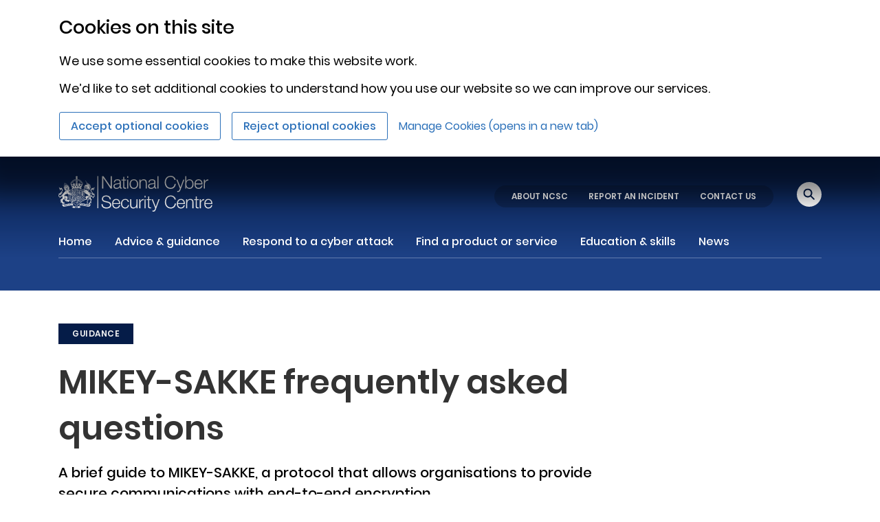

--- FILE ---
content_type: text/html
request_url: https://www.ncsc.gov.uk/guidance/mikey-sakke-frequently-asked-questions
body_size: 413
content:
<!doctype html><html lang="en"><head><meta charset="utf-8" />
<meta name="robots" content="all">
<meta property="og:title" content="MIKEY-SAKKE frequently asked questions" />
<meta property="og:description" content="A brief guide to MIKEY-SAKKE, a protocol that allows organisations to provide secure communications with end-to-end encryption." />
<meta property="og:url" content="https://www.ncsc.gov.uk/guidance/mikey-sakke-frequently-asked-questions" />
<meta property="og:image:secure_url" content="https://www.ncsc.gov.uk/images/library/20250611-ncsc-default-image.png" />
<meta property="og:image" content="https://www.ncsc.gov.uk/images/library/20250611-ncsc-default-image.png" />

<meta property="og:type" content="website" />
<meta property="og:image:type" content="image/jpeg">

<!-- Size of image. Any size up to 300. Anything above 300px will not work in WhatsApp -->
<meta property="og:image:width" content="300">
<meta property="og:image:height" content="300">

<meta name="twitter:card" content="summary" />
<meta name="twitter:title" content="MIKEY-SAKKE frequently asked questions" />
<meta name="twitter:description" content="A brief guide to MIKEY-SAKKE, a protocol that allows organisations to provide secure communications with end-to-end encryption." />
<meta name="twitter:image:src" content="https://www.ncsc.gov.uk/images/library/20250611-ncsc-default-image.png" />

<meta property="url" content="https://www.ncsc.gov.uk/guidance/mikey-sakke-frequently-asked-questions" />
<meta property="image" content="https://www.ncsc.gov.uk/images/library/20250611-ncsc-default-image.png" /><meta name="viewport" content="width=device-width,initial-scale=1,shrink-to-fit=no"><meta name="theme-color" content="#051c48"><link rel="shortcut icon" href="/files/favicon.ico"><title>NCSC</title><link rel="preload" href="/static-assets/dist/ncsc/static/media/poppins-medium-latin.b79065b4eb96ef52df7c.woff2" as="font" type="font/woff2" crossorigin><link rel="preload" href="/static-assets/dist/ncsc/static/media/poppins-bold-latin.c42d83a607aac6b2d422.woff2" as="font" type="font/woff2" crossorigin><link rel="preload" href="/static-assets/dist/ncsc/static/media/poppins-regular-latin.5224cd4c8d93efc4fd95.woff2" as="font" type="font/woff2" crossorigin><link rel="preload" href="/static-assets/dist/ncsc/static/media/poppins-semibold-latin.d4e54a8767fc7a098f4a.woff2" as="font" type="font/woff2" crossorigin><script defer="defer" src="/static-assets/dist/ncsc/static/js/main.bb760a93.js"></script><link href="/static-assets/dist/ncsc/static/css/main.a51f468e.css" rel="stylesheet"></head><body><noscript>You need to enable JavaScript to run this app.</noscript><div id="root"></div></body><script type="module" src="/static-assets/dist/ncsc/index-init.js"></script></html>

--- FILE ---
content_type: image/svg+xml
request_url: https://www.ncsc.gov.uk/static-assets/dist/ncsc/static/media/Chevron_blue_up-CA.0731190020f3afd1faf8227c16c32bfd.svg
body_size: 454
content:
<?xml version="1.0" encoding="UTF-8"?>
<svg width="24px" height="24px" viewBox="0 0 24 24" version="1.1" xmlns="http://www.w3.org/2000/svg" xmlns:xlink="http://www.w3.org/1999/xlink">
    <!-- Generator: Sketch 51.3 (57544) - http://www.bohemiancoding.com/sketch -->
    <title>Group</title>
    <desc>Created with Sketch.</desc>
    <defs></defs>
    <g id="N11-Back-to-top" stroke="none" stroke-width="1" fill="none" fill-rule="evenodd">
        <g id="N11-Back-to-top---Mobile-landscape" transform="translate(-27.000000, -339.000000)" fill-rule="nonzero">
            <g id="Group-2" transform="translate(27.000000, 339.000000)">
                <g id="Group">
                    <circle id="Oval-Copy-3" fill="#2c5ed8" cx="12" cy="12" r="12"></circle>
                    <polyline id="Path-2-Copy-2" stroke="#FFFFFF" stroke-width="2" points="6 15 12 9 18 15"></polyline>
                </g>
            </g>
        </g>
    </g>
</svg>

--- FILE ---
content_type: application/javascript
request_url: https://www.ncsc.gov.uk/static-assets/dist/ncsc/index-init.js
body_size: 347
content:
export const indexInit = {
  initialise() {
    this.setTitle()
    this.insertManifest()
    this.registerServiceWorker()
    this.authoringScripts()
  },

  setTitle() {
    if (!document.title) {
      const title = this.isGCHQ() ? "GCHQ" : "National Cyber Security Centre"
      document.title = title
    }
  },

  insertManifest() {
    const linkNode = document.createElement("link")
    const manifest = this.isGCHQ() ? "gchq" : "ncsc"
    linkNode.rel = "manifest"
    linkNode.href = `/static-assets/dist/ncsc/${manifest}/manifest.json`
    document.head.appendChild(linkNode)
  },

  registerServiceWorker() {
    const serviceWorker = "/static-assets/dist/ncsc/service-worker.js"
    if ("serviceWorker" in navigator) {
      window.addEventListener("load", function () {
        navigator.serviceWorker.register(serviceWorker, { scope: "/" }).then(
          function (registration) {
            console.log("Service worker registration succeeded:", registration)
          },
          /*catch*/ function (error) {
            console.log("Service worker registration failed:", error)
          }
        )
      })
    }
  },

  authoringScripts() {
    if (window.location.origin.includes("authoring")) {
      const scriptSrc = "/studio/static-assets/scripts/craftercms-xb.umd.js"
      const scriptNode = document.createElement("script")
      scriptNode.src = scriptSrc
      document.head.appendChild(scriptNode)

      document.addEventListener('craftercms.xb:loaded', () => {
        window.craftercms.xb.initExperienceBuilder({
          path: this.getXBpath(),
          ...{}
        });
      });
    }
  },

  getXBpath() {
    let pagePath = window.location.pathname
    let url = pagePath !== '/' ? `/site/website${pagePath}/index.xml` : "/site/website/index.xml"
    return url
  },

  isGCHQ() {
    const hostName = window.location.hostname.toLocaleLowerCase()
    let isGCHQ = false
    if (
      hostName.indexOf("gchq") !== -1 ||
      hostName.indexOf("loom") !== -1
    ) {
      isGCHQ = true
    }
    return isGCHQ
  }
}

indexInit.initialise()


--- FILE ---
content_type: image/svg+xml
request_url: https://www.ncsc.gov.uk/static-assets/dist/ncsc/static/media/CopyLink.594f762f40cab3b56f5f0248d0cb306a.svg
body_size: 852
content:
<?xml version="1.0" encoding="UTF-8"?>
<svg width="34px" height="34px" viewBox="0 0 34 34" version="1.1" xmlns="http://www.w3.org/2000/svg" xmlns:xlink="http://www.w3.org/1999/xlink">
    <!-- Generator: Sketch 57.1 (83088) - https://sketch.com -->
    <title>Group 40</title>
    <desc>Created with Sketch.</desc>
    <g   stroke="none" stroke-width="1" fill="none" fill-rule="evenodd">
        <g id="Group-40" transform="translate(1.000000, 1.000000)">
            <g id="Group-36" transform="translate(8.000000, 8.000000)" fill="#2b70b9" fill-rule="nonzero">
                <path d="M8.08880533,1.77339733 L8.08880533,1.77777778 L3.54786756,1.77777778 C2.57618844,1.77777778 1.77777778,2.575376 1.77777778,3.55091822 L1.77777778,12.4490818 C1.77777778,13.4267227 2.57283822,14.2222222 3.55091822,14.2222222 L12.4490818,14.2222222 C13.4262444,14.2222222 14.2222222,13.4257262 14.2222222,12.444808 L14.2222222,8.86872356 L14.2224462,8.86872356 C14.2331671,8.38711733 14.6269307,8 15.1111111,8 C15.5952916,8 15.9890551,8.38711733 15.999776,8.86872356 L16,8.86872356 L16,12.444808 C16,14.4082862 14.4073636,16 12.4490818,16 L3.55091822,16 C1.5898,16 0,14.4073636 0,12.4490818 L0,3.55091822 C0,1.5898 1.598088,0 3.54786756,0 L8.08880533,0 L8.08880533,0.00438044444 C8.53803022,0.0489395556 8.88888889,0.427940444 8.88888889,0.888888889 C8.88888889,1.34983733 8.53803022,1.72883822 8.08880533,1.77339733 Z" id="Path"></path>
                <path d="M10.3169076,8.09544 L11.4168516,9.195384 L8.629768,11.9824676 C7.64174222,12.9704933 5.93216889,12.6474347 4.74859733,11.4638631 C3.57017067,10.2854364 3.24237956,8.57030578 4.226936,7.58574844 L7.01710578,4.79557956 L8.11704978,5.89552267 L5.32688,8.68569244 C5.07696356,8.93560889 5.22376622,9.70373778 5.86624356,10.346216 C6.51343644,10.9934089 7.27502222,11.1373262 7.52982489,10.8825236 L10.3169076,8.09544 Z" id="Path"></path>
                <path d="M12.5367484,8.075488 L11.4368044,6.975544 L14.2238871,4.18846044 C14.4786898,3.93365778 14.3347724,3.172072 13.6875804,2.52488 C13.0451022,1.88240178 12.2769733,1.73559911 12.027056,1.98551644 L9.23688711,4.77568533 L8.13694311,3.67574133 L10.9271129,0.885572444 C11.9116693,-0.0989848889 13.6268,0.228806222 14.8052267,1.40723289 C15.9887991,2.59080533 16.3118578,4.30037867 15.3238311,5.28840444 L12.5367484,8.075488 Z" id="Path"></path>
                <path d="M10.3508356,4.76168 C10.6566196,4.45589689 11.1486187,4.45212356 11.4544773,4.75798222 C11.7582187,5.06172356 11.7633147,5.54908978 11.4507796,5.861624 L9.20517956,8.10722489 C8.89939556,8.413008 8.40739644,8.41678133 8.10153778,8.11092267 C7.79779644,7.80718133 7.79270044,7.31981511 8.10523556,7.00728089 L10.3508356,4.76168 Z" id="Path"></path>
            </g>
            <circle id="Oval" stroke="#2B70B9" cx="16" cy="16" r="16"></circle>
        </g>
    </g>
</svg>
